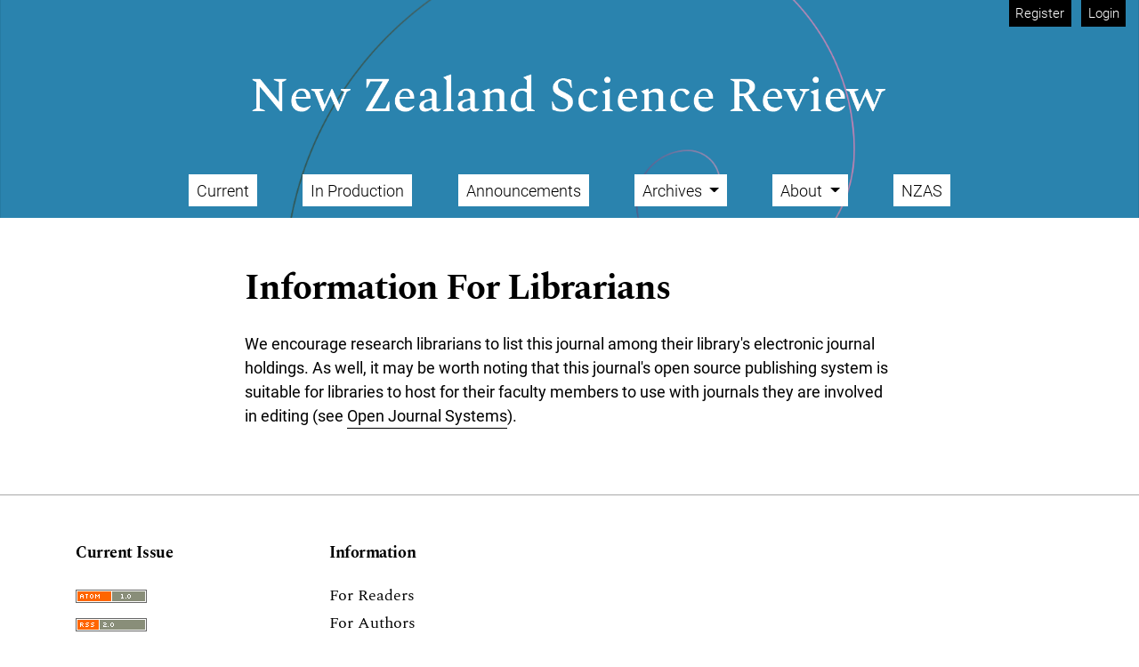

--- FILE ---
content_type: text/html; charset=utf-8
request_url: https://ojs.victoria.ac.nz/nzsr/information/librarians
body_size: 11964
content:
	

<!DOCTYPE html>

<html lang="en-US" xml:lang="en-US">
<head>
	<meta charset="utf-8">
	<meta name="viewport" content="width=device-width, initial-scale=1.0">
	<title>
		Information For Librarians
							| New Zealand Science Review
			</title>

	
<meta name="generator" content="Open Journal Systems 3.3.0.21" />
<!-- Google tag (gtag.js) --> <script async src="https://www.googletagmanager.com/gtag/js?id=G-GXKXVPBP8G"></script> <script> window.dataLayer = window.dataLayer || []; function gtag(){dataLayer.push(arguments);} gtag('js', new Date()); gtag('config', 'G-GXKXVPBP8G'); </script>
	<link rel="stylesheet" href="https://ojs.victoria.ac.nz/plugins/themes/immersion/resources/dist/app.min.css?v=3.3.0.21" type="text/css" /><link rel="stylesheet" href="https://ojs.victoria.ac.nz/nzsr/$$$call$$$/page/page/css?name=less" type="text/css" /><link rel="stylesheet" href="https://ojs.victoria.ac.nz/public/journals/23/styleSheet.css?d=2023-12-08+04%3A10%3A11" type="text/css" />
</head>
<body class="page_information op_librarians has_site_logo"
      dir="ltr">

<div class="cmp_skip_to_content">
	<a class="sr-only" href="#immersion_content_header">Skip to main navigation menu</a>
	<a class="sr-only" href="#immersion_content_main">Skip to main content</a>
	<a class="sr-only" href="#immersion_content_footer">Skip to site footer</a>
</div>

<header class="main-header"
        id="immersion_content_header" style="background-image: url('https://ojs.victoria.ac.nz/public/journals/23/homepageImage_en_US.png')">
	<div class="container-fluid">
		<nav class="main-header__admin locale-disabled">

						
						
							<h2 class="sr-only">Admin menu</h2>
									<ul id="navigationUser" class="pkp_navigation_user pkp_nav_list">
					
																	<li class=" nmi_type_user_register nav-item">
					<a class="main-header__admin-link"
					   href="https://ojs.victoria.ac.nz/nzsr/user/register">
						Register
					</a>
									</li>
								
																	<li class=" nmi_type_user_login nav-item">
					<a class="main-header__admin-link"
					   href="https://ojs.victoria.ac.nz/nzsr/login">
						Login
					</a>
									</li>
													</ul>

			
			
		</nav>

					<div class="main-header__title">
		
		
					<a href="			https://ojs.victoria.ac.nz/nzsr/index
		" class="is_img">
				<img src="https://ojs.victoria.ac.nz/public/journals/23/pageHeaderLogoImage_en_US.png" width="1672" height="214" alt="##common.pageHeaderLogo.altText##" />
			</a>
		
					</div>
		
						
						<nav class="navbar navbar-expand-sm main-header__nav">
				<button class="navbar-toggler mx-auto hamburger" data-target="#main-menu" data-toggle="collapse"
				        type="button"
				        aria-label="Menu" aria-controls="navigation">
					<span class="hamburger__wrapper">
		                <span class="hamburger__icon"></span>
		            </span>
				</button>
				<h2 class="sr-only">Main menu</h2>
				<div class="collapse navbar-collapse" id="main-menu">
										<ul id="navigationPrimary" class="pkp_navigation_primary pkp_nav_list navbar-nav mx-auto">
					
																	<li class=" nmi_type_current nav-item">
					<a class="main-header__nav-link"
					   href="https://ojs.victoria.ac.nz/nzsr/issue/current">
						Current
					</a>
									</li>
								
																	<li class=" nmi_type_remote_url nav-item">
					<a class="main-header__nav-link"
					   href="https://ojs.victoria.ac.nz/nzsr/issue/view/1019">
						In Production
					</a>
									</li>
								
																	<li class=" nmi_type_announcements nav-item">
					<a class="main-header__nav-link"
					   href="https://ojs.victoria.ac.nz/nzsr/announcement">
						Announcements
					</a>
									</li>
								
																	<li class=" nmi_type_archives nav-item dropdown">
					<a class="main-header__nav-link dropdown-toggle"
					   href="https://ojs.victoria.ac.nz/nzsr/issue/archive" role="button" id="dropdownMenuLink" data-toggle="dropdown" aria-haspopup="true" aria-expanded="false">
						Archives
					</a>
											<ul class="dropdown-menu">
																								<li class=" dropdown-item">
										<a class="nav-link"
										   href="https://ojs.victoria.ac.nz/nzsr/issue/archive">
											Browse Archive
										</a>
									</li>
																																<li class=" dropdown-item">
										<a class="nav-link"
										   href="https://ojs.victoria.ac.nz/nzsr/collections">
											Collections
										</a>
									</li>
																																<li class=" dropdown-item">
										<a class="nav-link"
										   href="https://ojs.victoria.ac.nz/nzsr/search/search">
											Search
										</a>
									</li>
																					</ul>
									</li>
								
																	<li class=" nmi_type_about nav-item dropdown">
					<a class="main-header__nav-link dropdown-toggle"
					   href="https://ojs.victoria.ac.nz/nzsr/about" role="button" id="dropdownMenuLink" data-toggle="dropdown" aria-haspopup="true" aria-expanded="false">
						About
					</a>
											<ul class="dropdown-menu">
																								<li class=" dropdown-item">
										<a class="nav-link"
										   href="https://ojs.victoria.ac.nz/nzsr/about">
											About the Journal
										</a>
									</li>
																																<li class=" dropdown-item">
										<a class="nav-link"
										   href="https://ojs.victoria.ac.nz/nzsr/about/submissions">
											Submissions
										</a>
									</li>
																																<li class=" dropdown-item">
										<a class="nav-link"
										   href="https://ojs.victoria.ac.nz/nzsr/openaccess_policy">
											Open Access Statement
										</a>
									</li>
																																<li class=" dropdown-item">
										<a class="nav-link"
										   href="https://ojs.victoria.ac.nz/nzsr/ai_policy">
											AI Policy
										</a>
									</li>
																																<li class=" dropdown-item">
										<a class="nav-link"
										   href="https://ojs.victoria.ac.nz/nzsr/about/editorialTeam">
											Editorial Team
										</a>
									</li>
																																<li class=" dropdown-item">
										<a class="nav-link"
										   href="https://ojs.victoria.ac.nz/nzsr/about/privacy">
											Privacy Statement
										</a>
									</li>
																																<li class=" dropdown-item">
										<a class="nav-link"
										   href="https://ojs.victoria.ac.nz/nzsr/about/contact">
											Contact
										</a>
									</li>
																					</ul>
									</li>
								
																	<li class=" nmi_type_remote_url nav-item">
					<a class="main-header__nav-link"
					   href="https://scientists.org.nz/">
						NZAS
					</a>
									</li>
						</ul>

			
				</div>
			</nav>
				</div> </header>

<main class="container main__content" id="immersion_content_main">
	<div class="row">
		<div class="offset-md-1 col-md-10 offset-lg-2 col-lg-8">
			<header class="main__header">
				<h1 class="main__title">
					<span>Information For Librarians</span>
				</h1>
							</header>
			<div class="content-body">
				<p>We encourage research librarians to list this journal among their library's electronic journal holdings. As well, it may be worth noting that this journal's open source publishing system is suitable for libraries to host for their faculty members to use with journals they are involved in editing (see <a href="http://pkp.sfu.ca/ojs">Open Journal Systems</a>).</p>
			</div>
		</div>
	</div>
</main>

	<footer class="main-footer" id="immersion_content_footer">
	<div class="container">
					<div class="sidebar_wrapper row" role="complementary">
				<div class="pkp_block block_web_feed col-md-3">
	<h2>Current Issue</h2>
	<div class="content">
		<ul>
			<li>
				<a href="https://ojs.victoria.ac.nz/nzsr/gateway/plugin/WebFeedGatewayPlugin/atom">
					<img src="https://ojs.victoria.ac.nz/lib/pkp/templates/images/atom.svg" alt="Atom logo">
				</a>
			</li>
			<li>
				<a href="https://ojs.victoria.ac.nz/nzsr/gateway/plugin/WebFeedGatewayPlugin/rss2">
					<img src="https://ojs.victoria.ac.nz/lib/pkp/templates/images/rss20_logo.svg" alt="RSS2 logo">
				</a>
			</li>
			<li>
				<a href="https://ojs.victoria.ac.nz/nzsr/gateway/plugin/WebFeedGatewayPlugin/rss">
					<img src="https://ojs.victoria.ac.nz/lib/pkp/templates/images/rss10_logo.svg" alt="RSS1 logo">
				</a>
			</li>
		</ul>
	</div>
</div>
<div class="pkp_block block_information col-md-3">
	<h2 class="title">Information</h2>
	<div class="content">
		<ul>
							<li>
					<a href="https://ojs.victoria.ac.nz/nzsr/information/readers">
						For Readers
					</a>
				</li>
										<li>
					<a href="https://ojs.victoria.ac.nz/nzsr/information/authors">
						For Authors
					</a>
				</li>
										<li>
					<a href="https://ojs.victoria.ac.nz/nzsr/information/librarians">
						For Librarians
					</a>
				</li>
					</ul>
	</div>
</div>

			</div>
			<hr>
				<div class="row">
						<div class="col-2 col-sm-1 offset-10 offset-sm-11" role="complementary">
				<a href="https://ojs.victoria.ac.nz/nzsr/about/aboutThisPublishingSystem">
					<img class="img-fluid" alt="More information about the publishing system, Platform and Workflow by OJS/PKP." src="https://ojs.victoria.ac.nz/templates/images/ojs_brand.png">
				</a>
			</div>
		</div>
	</div>
</footer>

	<div id="loginModal" class="modal fade" tabindex="-1" role="dialog">
		<div class="modal-dialog" role="document">
			<div class="modal-content">
				<div class="modal-body">
					<button type="button" class="close" data-dismiss="modal" aria-label="Close">
						<span aria-hidden="true">&times;</span>
					</button>
					<form class="form-login" method="post" action="https://ojs.victoria.ac.nz/nzsr/login/signIn">
	<input type="hidden" name="csrfToken" value="f66a86e11c7f09d5facb6eadb992253e" />
	<input type="hidden" name="source" value=""/>

	<fieldset>
		<div class="form-group form-group-username">
			<label for="usernameModal">
				Username
				<span class="required" aria-hidden="true">*</span>
				<span class="sr-only">
					Required
				</span>
			</label>
			<input type="text" class="form-control" name="username" id="usernameModal" value="" maxlength="32" required>
		</div>
		<div class="form-group">
			<label for="passwordModal">
				Password
				<span class="required" aria-hidden="true">*</span>
				<span class="sr-only">
					Required
				</span>
			</label>
			<input type="password" class="form-control" name="password" id="passwordModal" value=""
			       maxlength="32" required>

			<div class="custom-control custom-checkbox">
				<input type="checkbox" class="custom-control-input" name="remember" id="rememberModal" value="1" checked="$remember">
				<label for="rememberModal" class="custom-control-label">
						Keep me logged in
				</label>
			</div>
		</div>
		<div class="form-group">
			<p>
				<button class="btn btn-primary" type="submit">
					Login
				</button>

														<a href="https://ojs.victoria.ac.nz/nzsr/user/register?source=" class="btn btn-secondary">
						Register
					</a>
							</p>

			<p>
				<a href="https://ojs.victoria.ac.nz/nzsr/login/lostPassword">
					Forgot your password?
				</a>
			</p>
		</div>
	</fieldset>
</form>
				</div>
			</div>
		</div>
	</div>

<script src="https://ojs.victoria.ac.nz/plugins/themes/immersion/resources/dist/app.min.js?v=3.3.0.21" type="text/javascript"></script><script type="text/javascript">
(function (w, d, s, l, i) { w[l] = w[l] || []; var f = d.getElementsByTagName(s)[0],
j = d.createElement(s), dl = l != 'dataLayer' ? '&l=' + l : ''; j.async = true; 
j.src = 'https://www.googletagmanager.com/gtag/js?id=' + i + dl; f.parentNode.insertBefore(j, f); 
function gtag(){dataLayer.push(arguments)}; gtag('js', new Date()); gtag('config', i); })
(window, document, 'script', 'dataLayer', 'UA-20670146-1');
</script>



</body>
</html>


--- FILE ---
content_type: text/css;charset=UTF-8
request_url: https://ojs.victoria.ac.nz/nzsr/$$$call$$$/page/page/css?name=less
body_size: 27680
content:
@font-face{font-family:'Roboto';font-style:normal;font-weight:300;src:url('//ojs.victoria.ac.nz/plugins/themes/immersion/resources/fonts/roboto-v20-vietnamese_latin-ext_latin_greek-ext_greek_cyrillic-ext_cyrillic-300.eot');src:local(''),url('//ojs.victoria.ac.nz/plugins/themes/immersion/resources/fonts/roboto-v20-vietnamese_latin-ext_latin_greek-ext_greek_cyrillic-ext_cyrillic-300.eot?#iefix') format('embedded-opentype'),url('//ojs.victoria.ac.nz/plugins/themes/immersion/resources/fonts/roboto-v20-vietnamese_latin-ext_latin_greek-ext_greek_cyrillic-ext_cyrillic-300.woff2') format('woff2'),url('//ojs.victoria.ac.nz/plugins/themes/immersion/resources/fonts/roboto-v20-vietnamese_latin-ext_latin_greek-ext_greek_cyrillic-ext_cyrillic-300.woff') format('woff'),url('//ojs.victoria.ac.nz/plugins/themes/immersion/resources/fonts/roboto-v20-vietnamese_latin-ext_latin_greek-ext_greek_cyrillic-ext_cyrillic-300.ttf') format('truetype'),url('//ojs.victoria.ac.nz/plugins/themes/immersion/resources/fonts/roboto-v20-vietnamese_latin-ext_latin_greek-ext_greek_cyrillic-ext_cyrillic-300.svg#Roboto') format('svg')}@font-face{font-family:'Roboto';font-style:normal;font-weight:400;src:url('//ojs.victoria.ac.nz/plugins/themes/immersion/resources/fonts/roboto-v20-vietnamese_latin-ext_latin_greek-ext_greek_cyrillic-ext_cyrillic-regular.eot');src:local(''),url('//ojs.victoria.ac.nz/plugins/themes/immersion/resources/fonts/roboto-v20-vietnamese_latin-ext_latin_greek-ext_greek_cyrillic-ext_cyrillic-regular.eot?#iefix') format('embedded-opentype'),url('//ojs.victoria.ac.nz/plugins/themes/immersion/resources/fonts/roboto-v20-vietnamese_latin-ext_latin_greek-ext_greek_cyrillic-ext_cyrillic-regular.woff2') format('woff2'),url('//ojs.victoria.ac.nz/plugins/themes/immersion/resources/fonts/roboto-v20-vietnamese_latin-ext_latin_greek-ext_greek_cyrillic-ext_cyrillic-regular.woff') format('woff'),url('//ojs.victoria.ac.nz/plugins/themes/immersion/resources/fonts/roboto-v20-vietnamese_latin-ext_latin_greek-ext_greek_cyrillic-ext_cyrillic-regular.ttf') format('truetype'),url('//ojs.victoria.ac.nz/plugins/themes/immersion/resources/fonts/roboto-v20-vietnamese_latin-ext_latin_greek-ext_greek_cyrillic-ext_cyrillic-regular.svg#Roboto') format('svg')}@font-face{font-family:'Roboto';font-style:italic;font-weight:400;src:url('//ojs.victoria.ac.nz/plugins/themes/immersion/resources/fonts/roboto-v20-vietnamese_latin-ext_latin_greek-ext_greek_cyrillic-ext_cyrillic-italic.eot');src:local(''),url('//ojs.victoria.ac.nz/plugins/themes/immersion/resources/fonts/roboto-v20-vietnamese_latin-ext_latin_greek-ext_greek_cyrillic-ext_cyrillic-italic.eot?#iefix') format('embedded-opentype'),url('//ojs.victoria.ac.nz/plugins/themes/immersion/resources/fonts/roboto-v20-vietnamese_latin-ext_latin_greek-ext_greek_cyrillic-ext_cyrillic-italic.woff2') format('woff2'),url('//ojs.victoria.ac.nz/plugins/themes/immersion/resources/fonts/roboto-v20-vietnamese_latin-ext_latin_greek-ext_greek_cyrillic-ext_cyrillic-italic.woff') format('woff'),url('//ojs.victoria.ac.nz/plugins/themes/immersion/resources/fonts/roboto-v20-vietnamese_latin-ext_latin_greek-ext_greek_cyrillic-ext_cyrillic-italic.ttf') format('truetype'),url('//ojs.victoria.ac.nz/plugins/themes/immersion/resources/fonts/roboto-v20-vietnamese_latin-ext_latin_greek-ext_greek_cyrillic-ext_cyrillic-italic.svg#Roboto') format('svg')}@font-face{font-family:'Roboto';font-style:normal;font-weight:700;src:url('//ojs.victoria.ac.nz/plugins/themes/immersion/resources/fonts/roboto-v20-vietnamese_latin-ext_latin_greek-ext_greek_cyrillic-ext_cyrillic-700.eot');src:local(''),url('//ojs.victoria.ac.nz/plugins/themes/immersion/resources/fonts/roboto-v20-vietnamese_latin-ext_latin_greek-ext_greek_cyrillic-ext_cyrillic-700.eot?#iefix') format('embedded-opentype'),url('//ojs.victoria.ac.nz/plugins/themes/immersion/resources/fonts/roboto-v20-vietnamese_latin-ext_latin_greek-ext_greek_cyrillic-ext_cyrillic-700.woff2') format('woff2'),url('//ojs.victoria.ac.nz/plugins/themes/immersion/resources/fonts/roboto-v20-vietnamese_latin-ext_latin_greek-ext_greek_cyrillic-ext_cyrillic-700.woff') format('woff'),url('//ojs.victoria.ac.nz/plugins/themes/immersion/resources/fonts/roboto-v20-vietnamese_latin-ext_latin_greek-ext_greek_cyrillic-ext_cyrillic-700.ttf') format('truetype'),url('//ojs.victoria.ac.nz/plugins/themes/immersion/resources/fonts/roboto-v20-vietnamese_latin-ext_latin_greek-ext_greek_cyrillic-ext_cyrillic-700.svg#Roboto') format('svg')}@font-face{font-family:'Roboto';font-style:italic;font-weight:700;src:url('//ojs.victoria.ac.nz/plugins/themes/immersion/resources/fonts/roboto-v20-vietnamese_latin-ext_latin_greek-ext_greek_cyrillic-ext_cyrillic-700italic.eot');src:local(''),url('//ojs.victoria.ac.nz/plugins/themes/immersion/resources/fonts/roboto-v20-vietnamese_latin-ext_latin_greek-ext_greek_cyrillic-ext_cyrillic-700italic.eot?#iefix') format('embedded-opentype'),url('//ojs.victoria.ac.nz/plugins/themes/immersion/resources/fonts/roboto-v20-vietnamese_latin-ext_latin_greek-ext_greek_cyrillic-ext_cyrillic-700italic.woff2') format('woff2'),url('//ojs.victoria.ac.nz/plugins/themes/immersion/resources/fonts/roboto-v20-vietnamese_latin-ext_latin_greek-ext_greek_cyrillic-ext_cyrillic-700italic.woff') format('woff'),url('//ojs.victoria.ac.nz/plugins/themes/immersion/resources/fonts/roboto-v20-vietnamese_latin-ext_latin_greek-ext_greek_cyrillic-ext_cyrillic-700italic.ttf') format('truetype'),url('//ojs.victoria.ac.nz/plugins/themes/immersion/resources/fonts/roboto-v20-vietnamese_latin-ext_latin_greek-ext_greek_cyrillic-ext_cyrillic-700italic.svg#Roboto') format('svg')}@font-face{font-family:'Spectral';font-style:normal;font-weight:400;src:url('//ojs.victoria.ac.nz/plugins/themes/immersion/resources/fonts/spectral-v6-vietnamese_latin-ext_latin_cyrillic-regular.eot');src:local(''),url('//ojs.victoria.ac.nz/plugins/themes/immersion/resources/fonts/spectral-v6-vietnamese_latin-ext_latin_cyrillic-regular.eot?#iefix') format('embedded-opentype'),url('//ojs.victoria.ac.nz/plugins/themes/immersion/resources/fonts/spectral-v6-vietnamese_latin-ext_latin_cyrillic-regular.woff2') format('woff2'),url('//ojs.victoria.ac.nz/plugins/themes/immersion/resources/fonts/spectral-v6-vietnamese_latin-ext_latin_cyrillic-regular.woff') format('woff'),url('//ojs.victoria.ac.nz/plugins/themes/immersion/resources/fonts/spectral-v6-vietnamese_latin-ext_latin_cyrillic-regular.ttf') format('truetype'),url('//ojs.victoria.ac.nz/plugins/themes/immersion/resources/fonts/spectral-v6-vietnamese_latin-ext_latin_cyrillic-regular.svg#Spectral') format('svg')}@font-face{font-family:'Spectral';font-style:italic;font-weight:400;src:url('//ojs.victoria.ac.nz/plugins/themes/immersion/resources/fonts/spectral-v6-vietnamese_latin-ext_latin_cyrillic-italic.eot');src:local(''),url('//ojs.victoria.ac.nz/plugins/themes/immersion/resources/fonts/spectral-v6-vietnamese_latin-ext_latin_cyrillic-italic.eot?#iefix') format('embedded-opentype'),url('//ojs.victoria.ac.nz/plugins/themes/immersion/resources/fonts/spectral-v6-vietnamese_latin-ext_latin_cyrillic-italic.woff2') format('woff2'),url('//ojs.victoria.ac.nz/plugins/themes/immersion/resources/fonts/spectral-v6-vietnamese_latin-ext_latin_cyrillic-italic.woff') format('woff'),url('//ojs.victoria.ac.nz/plugins/themes/immersion/resources/fonts/spectral-v6-vietnamese_latin-ext_latin_cyrillic-italic.ttf') format('truetype'),url('//ojs.victoria.ac.nz/plugins/themes/immersion/resources/fonts/spectral-v6-vietnamese_latin-ext_latin_cyrillic-italic.svg#Spectral') format('svg')}@font-face{font-family:'Spectral';font-style:normal;font-weight:700;src:url('//ojs.victoria.ac.nz/plugins/themes/immersion/resources/fonts/spectral-v6-vietnamese_latin-ext_latin_cyrillic-700.eot');src:local(''),url('//ojs.victoria.ac.nz/plugins/themes/immersion/resources/fonts/spectral-v6-vietnamese_latin-ext_latin_cyrillic-700.eot?#iefix') format('embedded-opentype'),url('//ojs.victoria.ac.nz/plugins/themes/immersion/resources/fonts/spectral-v6-vietnamese_latin-ext_latin_cyrillic-700.woff2') format('woff2'),url('//ojs.victoria.ac.nz/plugins/themes/immersion/resources/fonts/spectral-v6-vietnamese_latin-ext_latin_cyrillic-700.woff') format('woff'),url('//ojs.victoria.ac.nz/plugins/themes/immersion/resources/fonts/spectral-v6-vietnamese_latin-ext_latin_cyrillic-700.ttf') format('truetype'),url('//ojs.victoria.ac.nz/plugins/themes/immersion/resources/fonts/spectral-v6-vietnamese_latin-ext_latin_cyrillic-700.svg#Spectral') format('svg')}@font-face{font-family:'Spectral';font-style:italic;font-weight:700;src:url('//ojs.victoria.ac.nz/plugins/themes/immersion/resources/fonts/spectral-v6-vietnamese_latin-ext_latin_cyrillic-700italic.eot');src:local(''),url('//ojs.victoria.ac.nz/plugins/themes/immersion/resources/fonts/spectral-v6-vietnamese_latin-ext_latin_cyrillic-700italic.eot?#iefix') format('embedded-opentype'),url('//ojs.victoria.ac.nz/plugins/themes/immersion/resources/fonts/spectral-v6-vietnamese_latin-ext_latin_cyrillic-700italic.woff2') format('woff2'),url('//ojs.victoria.ac.nz/plugins/themes/immersion/resources/fonts/spectral-v6-vietnamese_latin-ext_latin_cyrillic-700italic.woff') format('woff'),url('//ojs.victoria.ac.nz/plugins/themes/immersion/resources/fonts/spectral-v6-vietnamese_latin-ext_latin_cyrillic-700italic.ttf') format('truetype'),url('//ojs.victoria.ac.nz/plugins/themes/immersion/resources/fonts/spectral-v6-vietnamese_latin-ext_latin_cyrillic-700italic.svg#Spectral') format('svg')}body{font-family:'Roboto',sans-serif;color:#000;font-size:18px;font-weight:400;-webkit-font-smoothing:antialiased;-webkit-text-size-adjust:none;-moz-osx-font-smoothing:grayscale;text-rendering:optimizeLegibility}h1,h2,h3,h4,h5,h6,legend{font-family:'Spectral',serif;font-weight:700;letter-spacing:-0.025em;margin:3.5rem 0 1.5rem 0}h1 a:after,h2 a:after,h3 a:after,h4 a:after,h5 a:after,h6 a:after,legend a:after{border:0}p,li,blockquote,cite,dd{font-family:'Roboto',sans-serif;line-height:1.5;margin-bottom:1.25rem}dt,address,table{font-family:'Roboto',sans-serif;font-size:smaller}li{margin-bottom:0.25em}blockquote{border-left:1px solid #000;padding-left:30px}cite{display:block;text-align:right}dt{font-family:'Spectral',serif;font-weight:400;margin:0}dt:first-child{margin-top:0}dd{display:inline-block}code{color:#000;font-size:smaller}a{color:#000;display:inline-block}a:hover{color:#000;text-decoration:none}aside h1,aside h2,aside h3,aside h4,aside h5,aside h6,aside legend{font-size:0.85em}aside p,aside dt,aside dd,aside li{font-size:0.75em}main a:after,aside a:after{display:block;content:'';height:1px;width:100%;-webkit-transition:all .4s ease-in;-o-transition:all .4s ease-in;transition:all .4s ease-in;border-bottom:1px solid #000}main a:hover:after,aside a:hover:after{width:0%;-webkit-transition:all .4s ease-out;-o-transition:all .4s ease-out;transition:all .4s ease-out}label{font-family:'Roboto',sans-serif;font-size:smaller}fieldset{margin:50px 0}select{-webkit-appearance:none;background-position:right 50%;background-repeat:no-repeat;background-image:url([data-uri])}.form-group{margin-bottom:3rem}.form-control{font-family:'Roboto',sans-serif;font-size:smaller;border-radius:0;border:0;border-bottom:1px solid #000;padding:.25rem 0}.form-control:focus{border-color:#fff;box-shadow:0 0 0 .1rem #fff}.custom-radio .custom-control-input:checked~.custom-control-label::before,.custom-checkbox .custom-control-input:checked~.custom-control-label::before,.custom-control-input:checked~.custom-control-label::before{background-color:#000}.custom-control-input:active~.custom-control-label::before{background-color:rgba(0,0,0,0.5)}.custom-control-input:focus~.custom-control-label::before{box-shadow:0 0 0 1px #fff,0 0 0 .2rem #fff}.custom-checkbox .custom-control-label::before{border-radius:0}.btn{border-radius:0;font-family:'Roboto',sans-serif;font-size:smaller;border:1px solid transparent;background-color:transparent}.btn:after{border:0}.btn-primary{background-color:#000;border:1px solid #000;font-weight:600;color:#fff}.btn-primary:hover,.btn-primary:not(:disabled):not(.disabled).active,.btn-primary:not(:disabled):not(.disabled):active,.show>.btn-primary.dropdown-toggle{background-color:#fff;border:1px solid #000;color:#000}.btn-secondary,.btn-secondary{background-color:transparent;border:1px solid #000;color:#000}.btn-secondary:hover,a.btn.btn-secondary:hover,.btn-secondary:not(:disabled):not(.disabled).active,.btn-secondary:not(:disabled):not(.disabled):active,.show>.btn-secondary.dropdown-toggle{background-color:#000;border:1px solid #000;color:#fff}.modal-dialog{max-width:540px;text-align:center}.modal-content{border-radius:0;background:#000;color:#fff}@media (min-width:992px){.modal-content{padding:4rem}.close{position:absolute;top:0.5rem;right:0.8rem}}.modal-content .close{color:#fff;text-shadow:none;opacity:1}.modal-content a{color:#fff;border-color:#fff}.modal-content .btn-primary{border-color:#fff;background-color:#fff;color:#000}.modal-content fieldset{margin:0}.modal-content label{display:block;text-align:left}.modal-content .form-group{margin-bottom:2.5em}.modal-content .form-group:last-child{margin-bottom:0}.modal-content .form-control{background:transparent;border-color:#fff;color:#fff}@media (min-width:992px){#loginModal .close{top:-2.5rem;right:-2rem}}.close:not(:disabled):not(.disabled):focus,.close:not(:disabled):not(.disabled):hover{color:#fff}.main__content{margin-bottom:7.5vh}.cmp_edit_link{margin-bottom:24px}h2 .cmp_edit_link{margin-bottom:0;font-size:18px;text-transform:lowercase;font-weight:normal}.cmp_back_link{margin-top:20px;margin-bottom:20px}.hidden{display:none}.table .thead-dark th{background-color:#000;border-color:#000}a.img-wrapper{color:inherit;border-bottom:0;transition:none;-webkit-transition:none}a.img-wrapper:after{display:none}.main-header{background-color:#000;position:relative;background-position:center;background-repeat:no-repeat;background-size:cover;font-family:'Roboto',sans-serif;font-weight:300;height:100%}.main-header ul{list-style:none;padding:0;margin:0}.main-header li{display:inline-block}.main-header a{border:0;box-shadow:none}.page_index:not(.indexSite) .main-header{padding-top:2.5vh}.main-header__title{text-align:center;width:75vw;font-size:1.5rem;line-height:1.4;padding:.5rem 0;margin:.5rem auto}.main-header__title img{max-width:100%;height:auto}.main-header__title span{display:inline;padding:0.5rem;background:#fff;line-height:1.5;font-family:'Spectral',serif;font-weight:700;box-decoration-break:clone;-webkit-box-decoration-break:clone}.page_index:not(.indexSite) .main-header__title{text-align:center;margin:7.5vh auto 15vh auto;max-width:75vw}.dropdown-item{padding-top:2px;padding-bottom:2px}.nav-tabs .nav-link{border-top-left-radius:0;border-top-right-radius:0}.main-header__admin{display:flex;font-size:smaller}.main-header__admin.locale-enabled{justify-content:space-between}.main-header__admin.locale-disabled{justify-content:flex-end}.main-header__admin-link,.main-header__lang-link{padding:.25em .5em;margin-left:0.5em;background-color:#000;color:#fff;cursor:pointer}.main-header__admin-link:hover,.main-header__lang-link:hover,.main-header__admin-link:focus,.main-header__lang-link:focus,.main-header__admin-link:active,.main-header__lang-link:active{color:#000;background-color:#fff}#languageNav{border-bottom:none}#languageNav .main-header__lang-link{color:#fff}#languageNav .main-header__lang-link:hover,#languageNav .main-header__lang-link:focus,#languageNav .main-header__lang-link:active{color:#000}.main-header__nav-link{padding:.25em .5em;background-color:#fff;margin:0 2vw}.main-header__nav-link:hover,.main-header__nav-link:focus,.main-header__nav-link:active{color:#fff;background-color:#000}.navbar-nav{flex-wrap:wrap}.dropdown-menu{border-radius:0}.nav-link{padding:.25em .5em;color:#000}@media (min-width:992px){#navigationPrimary .dropdown-menu.show{display:flex;flex-wrap:wrap;justify-content:space-around;align-content:center;position:absolute;top:100%;left:0;padding:1rem;background-color:#fff;border-radius:0;width:100%;padding-top:16px;padding-bottom:14px}#navigationPrimary .nav-item{position:static}#navigationPrimary .dropdown-item{width:initial;padding:0;margin-bottom:0}#navigationPrimary .dropdown-item a{margin-left:0;padding:10px 8px 8px 8px;border:1px solid #fff}#navigationPrimary .dropdown-item a:focus,#navigationPrimary .dropdown-item a:hover{background-color:#fff;border:1px solid #000}}.hamburger{font:inherit;display:inline-block;overflow:visible;margin:1em 0;padding:10px;cursor:pointer;color:inherit;border:0;background-color:#fff;border-radius:0;height:45px}.hamburger__wrapper{position:relative;display:inline-block;width:40px;height:24px}.hamburger__icon{background-color:#000;top:2px;position:absolute;width:40px;height:4px;display:block;margin-top:-2px}.hamburger__icon:before{top:10px}.hamburger__icon:after{top:20px}.hamburger__icon:before,.hamburger__icon:after{background-color:#000;display:block;content:"";position:absolute;width:40px;height:4px}.main-footer{padding:7.5vh 0;background-color:#fff;border-top:1px solid #a9a9a9}.main-footer h1,.main-footer h2,.main-footer h3,.main-footer h4,.main-footer h5,.main-footer h6{font-family:'Spectral',serif;font-weight:700;font-size:1em;margin-top:0}.main-footer p,.main-footer li,.main-footer blockquote,.main-footer cite,.main-footer dd,.main-footer .btn{font-family:'Spectral',serif;font-weight:300}.main-footer ul,.main-footer ol{list-style:none;padding:0;margin:0}.main-footer a{border:0;box-shadow:none}.main-footer p{margin-bottom:5px}.main-footer img{max-width:100%;height:auto}.pkp_block{margin-bottom:40px}.context_privacy{position:absolute;left:-9999px}.context_privacy_visible{position:relative;left:auto}.registration-context{list-style-type:none;padding-left:0}.registration-context li:not(:last-child){margin-bottom:40px}.registration-context__roles{margin-bottom:0;margin-top:20px}.issue{padding-top:7.5vh;background:#000;color:#fff}.issue .container{min-height:20vh}.issue.issue__empty{background-color:#fff;color:#000;min-height:20vh}.issue__header{margin-bottom:5vh}.issue__meta{margin:.75em 0}.issue__title{margin:.15em 0;font-size:2em}.issue__title span{display:block;font-weight:400}.issue__title .issue__volume,.issue__title .issue__number{display:inline}.issue__number~.issue__volume:after{content:", "}.issue__title span:last-of-type{display:block;font-weight:700}.issue__title span:last-of-type:before{content:'— '}.issue-desc{padding-top:2.5em;padding-bottom:2.5em}.issue-desc a{color:#fff;padding-left:5px}.issue-desc a:hover,.issue-desc a:focus,.issue-desc a:active{color:rgba(255,255,255,0.75)}.issue-desc a:after{border-color:#fff}.issue-desc__title{margin-top:0}.issue-desc__btn-group{list-style:none;padding:0;margin:2.5vh 0 0 0}.issue-desc__btn-group .article__btn{border:1px solid #fff;text-align:right;padding:.75em 1em}.issue-desc__btn-group .article__btn:hover{background-color:#fff;color:#000}.issue-desc__btn-group .article__btn:after{display:none}.issue-section{padding:7.5vh 0 7.5vh 0;color:#000}.issue-section__header{margin-bottom:2.5vh}.issue-section__title{font-family:'Roboto',sans-serif;font-weight:700}.issue-section__toc{list-style:none;padding:0;margin:0}.issue-section__toc-item:last-child .article{margin-bottom:0}.issue-section{background-color:#fff}.issue-section h2,.issue-section h3,.issue-section h4,.issue-section h5,.issue-section h6{margin-top:0}.section_dark h3,.section_dark h4,.section_dark a,.section_dark p,.section_dark span{color:#fff}.section_dark .btn{border-color:#fff}.section_dark .btn:hover,.section_dark .btn:focus,.section_dark .btn:active{background-color:#fff;color:#000}.article{margin-bottom:7.5vh}.article a:after{border:0}.article__title{margin-top:0.75rem}.article__meta{font-size:smaller}.article__img{margin:0 0 2.5vh 0;min-width:100%}.article__btn-group{list-style:none;padding:0;margin:2.5vh 0 0 0}.article__btn-group li{display:inline-block}.article__btn{margin-right:2vw;font-size:smaller;padding:.75em 1em;box-shadow:none;border-bottom:0;border:1px solid #000;color:#000}.article__btn:hover,.article__btn:focus,.article__btn:active{background-color:#000;color:#fff}.archived-issue{margin-bottom:3rem}.archived-issue .series{font-size:80%;letter-spacing:-0.025em}.archived-issue__title{margin-top:0.75em;font-size:80%;font-family:'Roboto',sans-serif;font-weight:400;line-height:1.45}.archived-issue__date{color:darkgrey}a.issue-summary__link{color:#000;border-bottom:0;transition:none;-webkit-transition:none}a.issue-summary__link:after{display:none}.article-page{padding-top:5vh;padding-bottom:5vh;background:#000;color:#fff}.article-page a{color:#fff}.article-page__alert{border:1px solid #fff;padding:0.75em}.article-page__title{margin:.15em 0}.article-page__meta{margin:.75em 0;font-size:smaller}.article-page__galleys{margin:5vh 0}.article-page .btn{border-color:#fff;margin-right:1em}.article-sidebar{padding-top:5vh}.article-page__versions{margin:0;padding:0;list-style:none}.authors-string{display:flex;flex-wrap:wrap;flex-direction:row;justify-content:flex-start;list-style-type:none;padding-left:0}.authors-string__item:not(:last-child):after{content:', ';padding-right:7px}.bio-modal p{font-size:16px;text-align:left}.orcidImage img{height:16px;width:16px;margin-left:2px;margin-right:1px}.list-galleys{display:flex;padding-left:0;list-style-type:none;flex-wrap:wrap;flex-direction:row;justify-content:flex-start}.list-galleys a{background-color:#000;border:1px solid #fff;font-weight:600;color:#fff;padding:6px 12px}.list-galleys a:hover{background-color:#fff;border:1px solid #000;color:#000}.list-galleys a:after{display:none}ol.references{padding-left:20px}.references,.csl-entry{word-break:break-word}.download-cite{padding:.25rem 1.5rem;margin:1.5rem 0 1rem 0}.dropdown-cite-link:after{display:none}.dropdown-cite-link:focus{background-color:#000;color:#fff}.csl-entry{font-size:0.75em;margin-bottom:20px}.copyright-info{margin:3.5rem 0 1.5rem 0}.copyright-info>a:after{display:none}#copyrightModal p{text-align:left}.copyright-notice__modal{cursor:pointer;font-size:0.75em}.additional-home-content{padding-top:10px;padding-bottom:10px}.additional-home-content>*:last-child{margin-bottom:0}.journal-description{background-color:#fff;padding:10vh 0 7.5vh 0}.journal-description a:after{border-color:#fff}.announcements{background-color:#fff;padding:7.5vh 0 7.5vh 0}.announcement-section__toc{list-style-type:none;padding-left:0}.announcement-section__toc li{margin-bottom:10px}.announcement-section__toc img{max-width:100%;height:auto}.announcement__title{margin-top:0.75rem}.announcement__title a:after{display:none}.announcement__date{font-size:smaller;margin-bottom:10px}.search__form{background-color:#000;color:#fff;padding:5vh 5% 5vh 5%;margin-bottom:5vh}.search__control{background-color:transparent;border-color:#fff;color:#fff}.search__control:focus{background-color:transparent;color:#fff}.form-control-date{position:relative}.search__form button{border:1px solid #fff}.select__wrapper:after{width:0;height:0;border-left:4px solid transparent;border-right:4px solid transparent;border-top:4px solid #fff;position:absolute;top:50%;right:5px;content:"";z-index:2}.select__wrapper:focus{border-top:#000}.search__select{position:relative;z-index:3;background:transparent;color:#fff;border-bottom:1px solid #fff;padding-right:5px}.search__select:focus{background:transparent;color:#fff}.search__select:focus option{color:#000}.remember__checkbox{margin-bottom:40px}.pdf-galley__header{display:flex;justify-content:space-around;position:relative;z-index:3;padding-top:10px}.pdf-galley__header .article-page__alert{border-color:#000;padding:.375rem .75rem;font-size:smaller}.pdf-galley__header .article-page__alert a{text-decoration:underline}.pdf-return-article{max-width:70%;overflow-x:hidden;text-overflow:ellipsis;white-space:nowrap;padding-top:8px}.pdf-return-article a{font-family:'Roboto',sans-serif;color:#000;font-size:18px}.pdf-return-article a:hover{text-decoration:none;border-bottom:1px dotted #000}.pdf-download-button{max-width:30%}.galley_view{position:absolute;top:0;left:0;right:0;bottom:0;overflow-y:hidden}.galley_view iframe{width:100%;height:100%;padding-top:64px;border:none}#pdfCanvasContainer{top:30px}.galley_view iframe{padding-top:30px}.html-galley__header{position:relative;z-index:2;border-bottom:1px solid #000}.html-galley__header .return{position:absolute;top:0;left:0;height:30px;width:30px;line-height:30px;text-align:center;background-color:#fff}.html-galley__header .return:before{content:"\21b5";display:inline-block;color:#000}.html-galley__header .title{margin-left:30px;padding-left:10px;display:block;text-overflow:ellipsis;color:#fff;background-color:#000;height:30px;line-height:30px;max-width:100%;overflow:hidden;white-space:nowrap}.html-galley__header .title a{color:#fff;text-decoration:underline}@media (min-width:1200px){.without_own_css body{padding-left:15%;padding-right:15%}}.about_site{margin-top:3.5rem}.index-site__journals{list-style-type:none;padding-left:0}.index-site__journals li{margin-bottom:70px}.announcements__toc{list-style-type:none;padding-left:0}.announcements__short-description img{max-width:100%;height:auto}.author-details__meta{background-color:#000;color:#fff;padding-top:7.5vh;padding-bottom:7.5vh}.author-details__title,.author-details__name{margin:.15em 0}.author-details__title{font-weight:400}.author-details__affiliation{margin:.75em 0}.author-details__name:before{content:'— '}.author-details__articles{padding-top:7.5vh;padding-bottom:7.5vh}.author-details__list{list-style-type:none;padding-left:0}.tagit-close:after{display:none}.tagit-close .text-icon{right:0}ul.tagit li.tagit-choice .tagit-close{right:initial;top:25%}ul.tagit li.tagit-choice .tagit-close .text-icon{display:inline-block;padding-left:5px}section.category{padding:7.5vh 0}.category__meta:before{content:'— '}.category__list{list-style-type:none;padding-left:0}.category__list .article{margin-bottom:3vh}.category__cover{margin:2vh 0}#connect-orcid-button{background-color:transparent;border:1px solid #000;color:#000;font-family:'Roboto',sans-serif;font-size:smaller;padding:.75em 1em;font-weight:600}#connect-orcid-button:hover{background-color:#000;border:1px solid #000;color:#fff}.obj_announcement_full img{max-width:100%;height:auto}

--- FILE ---
content_type: text/css
request_url: https://ojs.victoria.ac.nz/public/journals/23/styleSheet.css?d=2023-12-08+04%3A10%3A11
body_size: 161
content:
.usageStatsGraph {
	background:#eaedee;
}
.col-md-4 {
    flex: 0 0 100%;
    max-width: 100%;
}

.col-lg-3 {
    flex: 0 0 25%;
    max-width: 25%;
}